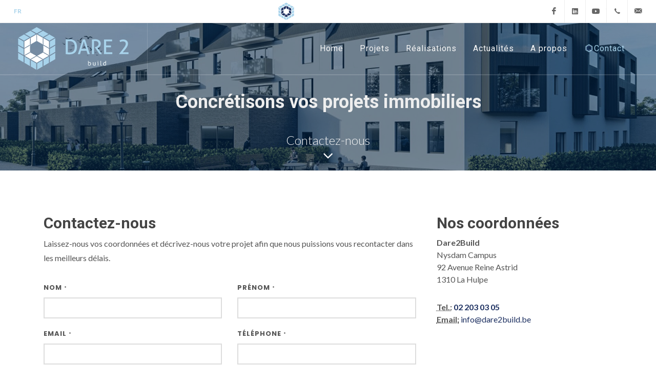

--- FILE ---
content_type: text/html;charset=UTF-8
request_url: https://www.dare2build.be/fr/contact.cfm
body_size: 6402
content:
<!DOCTYPE html>
<html dir="ltr" lang="fr-BE">
<head>
	<!-- Google Tag Manager -->
	<script>(function(w,d,s,l,i){w[l]=w[l]||[];w[l].push({'gtm.start':
	new Date().getTime(),event:'gtm.js'});var f=d.getElementsByTagName(s)[0],
	j=d.createElement(s),dl=l!='dataLayer'?'&l='+l:'';j.async=true;j.src=
	'https://www.googletagmanager.com/gtm.js?id='+i+dl;f.parentNode.insertBefore(j,f);
	})(window,document,'script','dataLayer','GTM-5MMSMG4');</script>
	<!-- End Google Tag Manager -->

	<meta http-equiv="content-type" content="text/html; charset=utf-8" />

	<!-- Stylesheets
	============================================= -->
	<link rel="preconnect" href="https://fonts.gstatic.com">
	<link href="https://fonts.googleapis.com/css2?family=Roboto:ital,wght@0,400;0,500;0,700;1,400;1,500;1,700&display=swap" rel="stylesheet">
	<link href="https://fonts.googleapis.com/css?family=Lato:300,400,400i,700|Poppins:300,400,500,600,700|PT+Serif:400,400i&display=swap" rel="stylesheet" type="text/css" />
	<link rel="stylesheet" href="../css/bootstrap.css" type="text/css" />
	<link rel="stylesheet" href="../style.css" type="text/css" />
	<link rel="stylesheet" href="../css/swiper.css" type="text/css" />
	<link rel="stylesheet" href="../css/dark.css" type="text/css" />
	<link rel="stylesheet" href="../css/font-icons.css" type="text/css" />
	<link rel="stylesheet" href="../css/animate.css" type="text/css" />
	<link rel="stylesheet" href="../css/magnific-popup.css" type="text/css" />
	
	<link rel="stylesheet" href="../css/custom.css" type="text/css" />
	<link rel="stylesheet" href="../css/colors.css" type="text/css" />
	<meta name="viewport" content="width=device-width, initial-scale=1" />
		
	<!-- Favicon
	============================================= -->
	<link rel="apple-touch-icon" sizes="57x57" href="../images/favicon/apple-icon-57x57.png">
	<link rel="apple-touch-icon" sizes="60x60" href="../images/favicon/apple-icon-60x60.png">
	<link rel="apple-touch-icon" sizes="72x72" href="../images/favicon/apple-icon-72x72.png">
	<link rel="apple-touch-icon" sizes="76x76" href="../images/favicon/apple-icon-76x76.png">
	<link rel="apple-touch-icon" sizes="114x114" href="../images/favicon/apple-icon-114x114.png">
	<link rel="apple-touch-icon" sizes="120x120" href="../images/favicon/apple-icon-120x120.png">
	<link rel="apple-touch-icon" sizes="144x144" href="../images/favicon/apple-icon-144x144.png">
	<link rel="apple-touch-icon" sizes="152x152" href="../images/favicon/apple-icon-152x152.png">
	<link rel="apple-touch-icon" sizes="180x180" href="../images/favicon/apple-icon-180x180.png">
	<link rel="icon" type="image/png" sizes="192x192"  href="../images/favicon/android-icon-192x192.png">
	<link rel="icon" type="image/png" sizes="32x32" href="../images/favicon/favicon-32x32.png">
	<link rel="icon" type="image/png" sizes="96x96" href="../images/favicon/favicon-96x96.png">
	<link rel="icon" type="image/png" sizes="16x16" href="../images/favicon/favicon-16x16.png">
	<link rel="manifest" href="../images/favicon/manifest.json">
	<meta name="msapplication-TileColor" content="#ffffff">
	<meta name="msapplication-TileImage" content="../images/favicon/ms-icon-144x144.png">
	<meta name="theme-color" content="#ffffff">

	<!-- Document Title -->
	<title>Dare2Build | Contactez-nous pour concrétiser vos projets immobiliers </title>
	<meta name="description" content="A la recherche d’un bien immobilier pour y vivre ou pour investir ? Contactez-nous et découvrez une sélection de projets résidentiels et d’investissement." />
	
	
	
	<script src='https://www.google.com/recaptcha/api.js'></script>
	<script type="text/javascript">
    		window.onload = function() {
		    var $recaptcha = document.querySelector('#g-recaptcha-response');
		
		    if($recaptcha) {
			  $recaptcha.setAttribute("required", "required");
		    }
		};
    </script>
    <style type="text/css">
	    #g-recaptcha-response {
	    display: block !important;
	    position: absolute;
	    margin: -78px 0 0 0 !important;
	    width: 302px !important;
	    height: 76px !important;
	    z-index: -999999;
	    opacity: 0;
	}
    </style>
	

</head>

<body class="page-transition stretched">
<!-- Google Tag Manager (noscript) -->
<noscript><iframe src="https://www.googletagmanager.com/ns.html?id=GTM-5MMSMG4" height="0" width="0" style="display:none;visibility:hidden"></iframe></noscript>
<!-- End Google Tag Manager (noscript) -->

	<!-- Document Wrapper
	============================================= -->
	<div id="wrapper" class="clearfix">
	
		
		<!-- Top Bar
		============================================= -->
		<div id="top-bar">
			<div class="container-fluid clearfix">

				<div class="row justify-content-between">
					<div class="col-12 col-md-auto">

						<!-- Top Links
						============================================= -->
						<div class="top-links on-click">
							<ul class="top-links-container">
								<li class="top-links-item"><a href="#" class="color"><strong>FR</strong></a></li>
								
								
							</ul>
						</div><!-- .top-links end -->

					</div>
					
					
					<div class="col-12 col-md-auto text-center">
						<img src="../images/square.png">
					</div>

					<div class="col-12 col-md-auto">

						<!-- Top Social
						============================================= -->
						<ul id="top-social">
							<li><a href="https://www.facebook.com/Dare2Build-100715958735244" target="_blank" class="si-facebook"><span class="ts-icon"><i class="icon-facebook"></i></span><span class="ts-text">Facebook</span></a></li>
							<li><a href="https://www.linkedin.com/company/71521928/" target="_blank" class="si-linkedin"><span class="ts-icon"><i class="icon-linkedin"></i></span><span class="ts-text">Linkedin</span></a></li>
							<li><a href="https://www.youtube.com/@Dare2Build-yl9ki" target="_blank" class="si-youtube"><span class="ts-icon"><i class="icon-youtube"></i></span><span class="ts-text">YouTube</span></a></li>
							<li><a href="tel:+3222030305" class="si-call"><span class="ts-icon"><i class="icon-call"></i></span><span class="ts-text">+32(0)2/203.03.05</span></a></li>
							<li><a href="mailto:info@dare2build.be" class="si-email3"><span class="ts-icon"><i class="icon-email3"></i></span><span class="ts-text">info@dare2build.be</span></a></li>
						</ul><!-- #top-social end -->

					</div>

				</div>

			</div>
		</div><!-- #top-bar end --><!-- Header
		============================================= -->
		<header id="header" class="full-header transparent-header" data-sticky-class="not-dark">
			<div id="header-wrap">
				<div class="container">
					<div class="header-row">

						<!-- Logo
						============================================= -->
						<div id="logo">
							<a href="../fr/" class="standard-logo" data-dark-logo="../images/logo-dark.png"><img src="../images/logo.png" alt="Logo Dare 2 Build"></a>
							<a href="../fr/" class="retina-logo" data-dark-logo="../images/logo-dark@2x.png"><img src="../images/logo@2x.png" alt="Logo Dare 2 Build"></a>
						</div><!-- #logo end -->

						<div id="primary-menu-trigger">
							<svg class="svg-trigger" viewBox="0 0 100 100"><path d="m 30,33 h 40 c 3.722839,0 7.5,3.126468 7.5,8.578427 0,5.451959 -2.727029,8.421573 -7.5,8.421573 h -20"></path><path d="m 30,50 h 40"></path><path d="m 70,67 h -40 c 0,0 -7.5,-0.802118 -7.5,-8.365747 0,-7.563629 7.5,-8.634253 7.5,-8.634253 h 20"></path></svg>
						</div>

						<!-- Primary Navigation
						============================================= -->
						<nav class="primary-menu">

							<ul class="menu-container" style="z-index:500; position:relative;">
								<li class="menu-item "><a class="menu-link" href="../fr/">
									<div>Home</div></a>
								</li>	
								<li class="menu-item "><a class="menu-link" href="projects.cfm">
									<div>Projets</div></a>
									<ul class="sub-menu-container light">
										<li class="menu-item">
											<a class="menu-link" href="projects.cfm"><div>Projets r&eacute;sidentiels</div></a>
										</li>
										<li class="menu-item">
											<a class="menu-link" href="investissement.cfm"><div>Projets d'investissement</div></a>
										</li>
										<li class="menu-item">
											<a class="menu-link" href="commercial.cfm"><div>Projets commerciaux</div></a>
										</li>
									</ul>
								</li>
								<li class="menu-item "><a class="menu-link" href="realisations.cfm">
									<div>R&eacute;alisations</div></a>
								</li>
								
								<li class="menu-item "><a class="menu-link" href="news.cfm">
									<div>Actualit&eacute;s</div></a>
								</li>	
								<li class="menu-item "><a class="menu-link" href="a-propos.cfm">
									<div>A propos</div></a>
								</li>
								<li class="menu-item current"><a class="menu-link" href="contact.cfm">
									<div><img src="../images/square.png" style="height:20px; margin-top:-4px;">Contact</div></a>
								</li>	
							</ul>

						</nav><!-- #primary-menu end -->

					

					</div>
				</div>
			</div>
			<div class="header-wrap-clone"></div>
		</header><!-- #header end -->
		

		<section id="slider" class="slider-element slider-parallax swiper_wrapper min-vh-40 include-header">
			<div class="slider-inner">
				
				<div class="swiper-container swiper-parent">
					<div class="swiper-wrapper">
						<div class="swiper-slide dark">
							<div class="container">
								<div class="slider-caption slider-caption-center mt-5" style="max-width:100%">
									<h1 data-animate="fadeInUp">Concrétisons vos projets immobiliers</h1>
									<p data-animate="fadeInUp" data-delay="200" class="mt-0 pt-0">Contactez-nous</p>
									
								</div>
							</div>
							<div class="swiper-slide-bg" style="background-image: url('../images/home/tremouroux.jpg');"></div>
							<div class="home-overlay" style="background-color: rgba(3,46,90,0.5);"></div>
						</div>
					</div>
				</div>

				<a href="#" data-scrollto="#content" data-offset="100" class="one-page-arrow dark"><i class="icon-angle-down infinite animated fadeInDown"></i></a>

			</div>
		</section>	
	
		
		<!-- Content
		============================================= -->
		<section id="content">
			<div class="content-wrap">			
			
				<div class="container">

					<div class="row gutter-40 col-mb-80">
						<!-- Postcontent
						============================================= -->
						<div class="postcontent col-lg-8">

							<h2 class="mb-1">Contactez-nous</h2>
							
							<p>Laissez-nous vos coordonnées et décrivez-nous votre projet afin que nous puissions vous recontacter dans les meilleurs délais.</p>

								


								<form class="mb-0"  action="contact.cfm" method="post">

									<div class="row">
										<div class="col-md-6 form-group">
											<label for="last">Nom <small>*</small></label>
											<input type="text" name="last" value="" class="sm-form-control required" required />
										</div>

										<div class="col-md-6 form-group">
											<label for="first">Prénom <small>*</small></label>
											<input type="text" name="first" value="" class="sm-form-control required" required />
										</div>
										
										<div class="w-100"></div>
										
										<div class="col-md-6 form-group">
											<label for="email">Email <small>*</small></label>
											<input type="email" name="email" value="" class="sm-form-control required" required />
										</div>

										<div class="col-md-6 form-group">
											<label for="phone">Téléphone <small>*</small></label>
											<input type="text" name="phone" value="" class="sm-form-control required" required />
										</div>

										<div class="w-100"></div>

										<div class="col-12 form-group">
											<label for="message">Message <small>*</small></label>
											<textarea class="required sm-form-control" name="Message" rows="6" cols="30"></textarea>
										</div>
										
										<div class="col-12 form-group">
											<input type="checkbox" name="mention" value="yes" required> J'ai lu et j'accepte la <a href="privacy.cfm" target="_blank">politique de confidentialité</a>.<br><br>
											<div id="html_element"></div>
											<div class="g-recaptcha" data-sitekey="6LdW-aoaAAAAADq6_e5tWdTficbmZg3-rhA-dWLR"></div><br>
											<button class="button button-3d m-0" type="submit" name="submit" value="submit">Envoyer</button>
										</div>
									</div>

								</form>
								
								
							

						</div><!-- .postcontent end -->

						<!-- Sidebar
						============================================= -->
						<div class="sidebar col-lg-4">
							<h2 class="mb-1">Nos coordonnées</h2>
							<address>
								<strong>Dare2Build</strong><br>
								Nysdam Campus<br>
								92 Avenue Reine Astrid<br>
								1310 La Hulpe<br>
							</address>
							<abbr title="Phone Number"><strong>Tel.:</strong></abbr> <strong><a href="tel:+32 2 203 03 05" class="phone color2">02 203 03 05</a></strong><br>
							<abbr title="Email Address"><strong>Email:</strong></abbr> <a href="mailto:info@dare2build.be" class="color2">info@dare2build.be</a>
							
							<br><br>
							
							<iframe src="https://www.google.com/maps/embed?pb=!1m18!1m12!1m3!1d2525.5187689336444!2d4.464397415951246!3d50.72886647514492!2m3!1f0!2f0!3f0!3m2!1i1024!2i768!4f13.1!3m3!1m2!1s0x47c3d0dd34539997%3A0xa4d7dd27eb94bce3!2sAvenue%20Reine%20Astrid%2092%2C%201310%20La%20Hulpe!5e0!3m2!1sfr!2sbe!4v1616670465318!5m2!1sfr!2sbe" width="100%" height="450" class="no-fv" style="border:0;" allowfullscreen="" loading="lazy"></iframe>
							

						</div><!-- .sidebar end -->
					</div>

				</div>
			</div>
		</section><!-- #content end -->
		
		
		
		
		
		<!-- Footer
		============================================= -->
		<footer id="footer" class="light bg-white">
			<div class="container">

				<!-- Footer Widgets
				============================================= -->
				<div class="footer-widgets-wrap small">

							<div class="row col-mb-50">
								<div class="col-md-4">

									<div class="widget clearfix pr-3">

										<h4 class="color mb-2">Dare 2 Build</h4>

										<p>Dare 2 Build est une société belge spécialisée dans la promotion immobilière. Nous construisons des projets résidentiels durables et variés à destination de particuliers à la recherche de leur futur chez eux ou d’investisseurs en quête d’opportunités. Nous développons également des projets professionnels tels que des bureaux, des maisons de repos ou des résidences-services qui s’intègrent harmonieusement dans leur environnement. </p>
										<p>&copy; Dare 2 Build 2023 | Powered by <a href="https://www.crystaldigit.com" target="_blank" class="color2">Crystal Digit</a></p>



									</div>

								</div>

								<div class="col-md-4 mx-auto">
								
									<div class="widget clearfix">
										<h4 class="color mb-2">Suivez-nous</h4>
										<p class="mb-2">Abonnez-vous à nos réseaux pour découvrir tous nos projets.</p>
										
										<a href="https://www.facebook.com/Dare2Build-100715958735244" target="_blank" class="social-icon si-colored si-facebook si-rounded">
											<i class="icon-facebook"></i>
											<i class="icon-facebook"></i>
										</a>
										<a href="https://www.instagram.com/dare2buildlahulpe/" target="_blank" class="social-icon si-colored si-instagram  si-rounded">
											<i class="icon-instagram"></i>
											<i class="icon-instagram"></i>
										</a>
										<a href="https://www.linkedin.com/company/71521928/" target="_blank" class="social-icon si-colored si-linkedin si-rounded">
											<i class="icon-linkedin"></i>
											<i class="icon-linkedin"></i>
										</a>
										<a href="https://www.youtube.com/channel/UCyd0kikpUVJ_DqWW50glvRw" target="_blank" class="social-icon si-colored si-youtube  si-rounded">
											<i class="icon-youtube"></i>
											<i class="icon-youtube"></i>
										</a>
										
										
									</div>
									
									<div class="widget  clearfix mt-4">
										
										<p class="mb-2">Recevez des offres de biens qui vous correspondent</p>
										
										<form action="newsletter.cfm" method="post" class="mb-0">
											<div class="row">
											<div class="input-group mb-2 col-8 ml-0">
												
												<input type="email" name="email" class="form-control required email small form-control-sm" placeholder="Entrez votre email">
												<div class="input-group-append">
													<button class="button button-3d button-mini m-0" type="submit">Go</button>
												</div>
											</div>
											</div>
										</form>
									</div>

									

								</div>

								<div class="col-md-3">

									<div class="widget  clearfix">
										
										<h4 class="color mb-2">Contactez-nous</h4>
											
											<ul class="iconlist">
												<li><i class="icon icon-envelope color"></i> <a href="mailto:info@dare2build.be" class="color2">info@dare2build.be</a></li>
												<li><i class="icon icon-phone color"></i> <strong><a href="tel:+32 2 203 03 05" class="phone color2">02 203 03 05</a> </strong></li>											
											</ul>
																		
									</div>
									
									<div class="widget clearfix">

										<h4 class="color mb-2">Liens utiles</h4>

										<ul class="iconlist">
											<li><a href="privacy.cfm" class="color2">Politique de confidentialité</a></li>
										</ul>
										
										
									</div>

								</div>
							</div>

						
						</div>
					</div>

				</div><!-- .footer-widgets-wrap end -->

			</div>
		</footer><!-- #footer end -->
		<!-- Global site tag (gtag.js) - Google Analytics -->
<script async src="https://www.googletagmanager.com/gtag/js?id=UA-194733685-1"></script>
<script>
  window.dataLayer = window.dataLayer || [];
  function gtag(){dataLayer.push(arguments);}
  gtag('js', new Date());

  gtag('config', 'UA-194733685-1');
</script>

		
		
		

	</div><!-- #wrapper end -->

	<!-- Go To Top
	============================================= -->
	<div id="gotoTop" class="icon-angle-up"></div>


	<!-- JavaScripts
	============================================= -->
	<script src="js/jquery.js"></script>
	<script src="js/plugins.min.js"></script>

	<!-- Footer Scripts
	============================================= -->
	<script src="js/functions.js"></script>


</body>
</html>

--- FILE ---
content_type: text/html; charset=utf-8
request_url: https://www.google.com/recaptcha/api2/anchor?ar=1&k=6LdW-aoaAAAAADq6_e5tWdTficbmZg3-rhA-dWLR&co=aHR0cHM6Ly93d3cuZGFyZTJidWlsZC5iZTo0NDM.&hl=en&v=N67nZn4AqZkNcbeMu4prBgzg&size=normal&anchor-ms=20000&execute-ms=30000&cb=h449r1y3c85
body_size: 49283
content:
<!DOCTYPE HTML><html dir="ltr" lang="en"><head><meta http-equiv="Content-Type" content="text/html; charset=UTF-8">
<meta http-equiv="X-UA-Compatible" content="IE=edge">
<title>reCAPTCHA</title>
<style type="text/css">
/* cyrillic-ext */
@font-face {
  font-family: 'Roboto';
  font-style: normal;
  font-weight: 400;
  font-stretch: 100%;
  src: url(//fonts.gstatic.com/s/roboto/v48/KFO7CnqEu92Fr1ME7kSn66aGLdTylUAMa3GUBHMdazTgWw.woff2) format('woff2');
  unicode-range: U+0460-052F, U+1C80-1C8A, U+20B4, U+2DE0-2DFF, U+A640-A69F, U+FE2E-FE2F;
}
/* cyrillic */
@font-face {
  font-family: 'Roboto';
  font-style: normal;
  font-weight: 400;
  font-stretch: 100%;
  src: url(//fonts.gstatic.com/s/roboto/v48/KFO7CnqEu92Fr1ME7kSn66aGLdTylUAMa3iUBHMdazTgWw.woff2) format('woff2');
  unicode-range: U+0301, U+0400-045F, U+0490-0491, U+04B0-04B1, U+2116;
}
/* greek-ext */
@font-face {
  font-family: 'Roboto';
  font-style: normal;
  font-weight: 400;
  font-stretch: 100%;
  src: url(//fonts.gstatic.com/s/roboto/v48/KFO7CnqEu92Fr1ME7kSn66aGLdTylUAMa3CUBHMdazTgWw.woff2) format('woff2');
  unicode-range: U+1F00-1FFF;
}
/* greek */
@font-face {
  font-family: 'Roboto';
  font-style: normal;
  font-weight: 400;
  font-stretch: 100%;
  src: url(//fonts.gstatic.com/s/roboto/v48/KFO7CnqEu92Fr1ME7kSn66aGLdTylUAMa3-UBHMdazTgWw.woff2) format('woff2');
  unicode-range: U+0370-0377, U+037A-037F, U+0384-038A, U+038C, U+038E-03A1, U+03A3-03FF;
}
/* math */
@font-face {
  font-family: 'Roboto';
  font-style: normal;
  font-weight: 400;
  font-stretch: 100%;
  src: url(//fonts.gstatic.com/s/roboto/v48/KFO7CnqEu92Fr1ME7kSn66aGLdTylUAMawCUBHMdazTgWw.woff2) format('woff2');
  unicode-range: U+0302-0303, U+0305, U+0307-0308, U+0310, U+0312, U+0315, U+031A, U+0326-0327, U+032C, U+032F-0330, U+0332-0333, U+0338, U+033A, U+0346, U+034D, U+0391-03A1, U+03A3-03A9, U+03B1-03C9, U+03D1, U+03D5-03D6, U+03F0-03F1, U+03F4-03F5, U+2016-2017, U+2034-2038, U+203C, U+2040, U+2043, U+2047, U+2050, U+2057, U+205F, U+2070-2071, U+2074-208E, U+2090-209C, U+20D0-20DC, U+20E1, U+20E5-20EF, U+2100-2112, U+2114-2115, U+2117-2121, U+2123-214F, U+2190, U+2192, U+2194-21AE, U+21B0-21E5, U+21F1-21F2, U+21F4-2211, U+2213-2214, U+2216-22FF, U+2308-230B, U+2310, U+2319, U+231C-2321, U+2336-237A, U+237C, U+2395, U+239B-23B7, U+23D0, U+23DC-23E1, U+2474-2475, U+25AF, U+25B3, U+25B7, U+25BD, U+25C1, U+25CA, U+25CC, U+25FB, U+266D-266F, U+27C0-27FF, U+2900-2AFF, U+2B0E-2B11, U+2B30-2B4C, U+2BFE, U+3030, U+FF5B, U+FF5D, U+1D400-1D7FF, U+1EE00-1EEFF;
}
/* symbols */
@font-face {
  font-family: 'Roboto';
  font-style: normal;
  font-weight: 400;
  font-stretch: 100%;
  src: url(//fonts.gstatic.com/s/roboto/v48/KFO7CnqEu92Fr1ME7kSn66aGLdTylUAMaxKUBHMdazTgWw.woff2) format('woff2');
  unicode-range: U+0001-000C, U+000E-001F, U+007F-009F, U+20DD-20E0, U+20E2-20E4, U+2150-218F, U+2190, U+2192, U+2194-2199, U+21AF, U+21E6-21F0, U+21F3, U+2218-2219, U+2299, U+22C4-22C6, U+2300-243F, U+2440-244A, U+2460-24FF, U+25A0-27BF, U+2800-28FF, U+2921-2922, U+2981, U+29BF, U+29EB, U+2B00-2BFF, U+4DC0-4DFF, U+FFF9-FFFB, U+10140-1018E, U+10190-1019C, U+101A0, U+101D0-101FD, U+102E0-102FB, U+10E60-10E7E, U+1D2C0-1D2D3, U+1D2E0-1D37F, U+1F000-1F0FF, U+1F100-1F1AD, U+1F1E6-1F1FF, U+1F30D-1F30F, U+1F315, U+1F31C, U+1F31E, U+1F320-1F32C, U+1F336, U+1F378, U+1F37D, U+1F382, U+1F393-1F39F, U+1F3A7-1F3A8, U+1F3AC-1F3AF, U+1F3C2, U+1F3C4-1F3C6, U+1F3CA-1F3CE, U+1F3D4-1F3E0, U+1F3ED, U+1F3F1-1F3F3, U+1F3F5-1F3F7, U+1F408, U+1F415, U+1F41F, U+1F426, U+1F43F, U+1F441-1F442, U+1F444, U+1F446-1F449, U+1F44C-1F44E, U+1F453, U+1F46A, U+1F47D, U+1F4A3, U+1F4B0, U+1F4B3, U+1F4B9, U+1F4BB, U+1F4BF, U+1F4C8-1F4CB, U+1F4D6, U+1F4DA, U+1F4DF, U+1F4E3-1F4E6, U+1F4EA-1F4ED, U+1F4F7, U+1F4F9-1F4FB, U+1F4FD-1F4FE, U+1F503, U+1F507-1F50B, U+1F50D, U+1F512-1F513, U+1F53E-1F54A, U+1F54F-1F5FA, U+1F610, U+1F650-1F67F, U+1F687, U+1F68D, U+1F691, U+1F694, U+1F698, U+1F6AD, U+1F6B2, U+1F6B9-1F6BA, U+1F6BC, U+1F6C6-1F6CF, U+1F6D3-1F6D7, U+1F6E0-1F6EA, U+1F6F0-1F6F3, U+1F6F7-1F6FC, U+1F700-1F7FF, U+1F800-1F80B, U+1F810-1F847, U+1F850-1F859, U+1F860-1F887, U+1F890-1F8AD, U+1F8B0-1F8BB, U+1F8C0-1F8C1, U+1F900-1F90B, U+1F93B, U+1F946, U+1F984, U+1F996, U+1F9E9, U+1FA00-1FA6F, U+1FA70-1FA7C, U+1FA80-1FA89, U+1FA8F-1FAC6, U+1FACE-1FADC, U+1FADF-1FAE9, U+1FAF0-1FAF8, U+1FB00-1FBFF;
}
/* vietnamese */
@font-face {
  font-family: 'Roboto';
  font-style: normal;
  font-weight: 400;
  font-stretch: 100%;
  src: url(//fonts.gstatic.com/s/roboto/v48/KFO7CnqEu92Fr1ME7kSn66aGLdTylUAMa3OUBHMdazTgWw.woff2) format('woff2');
  unicode-range: U+0102-0103, U+0110-0111, U+0128-0129, U+0168-0169, U+01A0-01A1, U+01AF-01B0, U+0300-0301, U+0303-0304, U+0308-0309, U+0323, U+0329, U+1EA0-1EF9, U+20AB;
}
/* latin-ext */
@font-face {
  font-family: 'Roboto';
  font-style: normal;
  font-weight: 400;
  font-stretch: 100%;
  src: url(//fonts.gstatic.com/s/roboto/v48/KFO7CnqEu92Fr1ME7kSn66aGLdTylUAMa3KUBHMdazTgWw.woff2) format('woff2');
  unicode-range: U+0100-02BA, U+02BD-02C5, U+02C7-02CC, U+02CE-02D7, U+02DD-02FF, U+0304, U+0308, U+0329, U+1D00-1DBF, U+1E00-1E9F, U+1EF2-1EFF, U+2020, U+20A0-20AB, U+20AD-20C0, U+2113, U+2C60-2C7F, U+A720-A7FF;
}
/* latin */
@font-face {
  font-family: 'Roboto';
  font-style: normal;
  font-weight: 400;
  font-stretch: 100%;
  src: url(//fonts.gstatic.com/s/roboto/v48/KFO7CnqEu92Fr1ME7kSn66aGLdTylUAMa3yUBHMdazQ.woff2) format('woff2');
  unicode-range: U+0000-00FF, U+0131, U+0152-0153, U+02BB-02BC, U+02C6, U+02DA, U+02DC, U+0304, U+0308, U+0329, U+2000-206F, U+20AC, U+2122, U+2191, U+2193, U+2212, U+2215, U+FEFF, U+FFFD;
}
/* cyrillic-ext */
@font-face {
  font-family: 'Roboto';
  font-style: normal;
  font-weight: 500;
  font-stretch: 100%;
  src: url(//fonts.gstatic.com/s/roboto/v48/KFO7CnqEu92Fr1ME7kSn66aGLdTylUAMa3GUBHMdazTgWw.woff2) format('woff2');
  unicode-range: U+0460-052F, U+1C80-1C8A, U+20B4, U+2DE0-2DFF, U+A640-A69F, U+FE2E-FE2F;
}
/* cyrillic */
@font-face {
  font-family: 'Roboto';
  font-style: normal;
  font-weight: 500;
  font-stretch: 100%;
  src: url(//fonts.gstatic.com/s/roboto/v48/KFO7CnqEu92Fr1ME7kSn66aGLdTylUAMa3iUBHMdazTgWw.woff2) format('woff2');
  unicode-range: U+0301, U+0400-045F, U+0490-0491, U+04B0-04B1, U+2116;
}
/* greek-ext */
@font-face {
  font-family: 'Roboto';
  font-style: normal;
  font-weight: 500;
  font-stretch: 100%;
  src: url(//fonts.gstatic.com/s/roboto/v48/KFO7CnqEu92Fr1ME7kSn66aGLdTylUAMa3CUBHMdazTgWw.woff2) format('woff2');
  unicode-range: U+1F00-1FFF;
}
/* greek */
@font-face {
  font-family: 'Roboto';
  font-style: normal;
  font-weight: 500;
  font-stretch: 100%;
  src: url(//fonts.gstatic.com/s/roboto/v48/KFO7CnqEu92Fr1ME7kSn66aGLdTylUAMa3-UBHMdazTgWw.woff2) format('woff2');
  unicode-range: U+0370-0377, U+037A-037F, U+0384-038A, U+038C, U+038E-03A1, U+03A3-03FF;
}
/* math */
@font-face {
  font-family: 'Roboto';
  font-style: normal;
  font-weight: 500;
  font-stretch: 100%;
  src: url(//fonts.gstatic.com/s/roboto/v48/KFO7CnqEu92Fr1ME7kSn66aGLdTylUAMawCUBHMdazTgWw.woff2) format('woff2');
  unicode-range: U+0302-0303, U+0305, U+0307-0308, U+0310, U+0312, U+0315, U+031A, U+0326-0327, U+032C, U+032F-0330, U+0332-0333, U+0338, U+033A, U+0346, U+034D, U+0391-03A1, U+03A3-03A9, U+03B1-03C9, U+03D1, U+03D5-03D6, U+03F0-03F1, U+03F4-03F5, U+2016-2017, U+2034-2038, U+203C, U+2040, U+2043, U+2047, U+2050, U+2057, U+205F, U+2070-2071, U+2074-208E, U+2090-209C, U+20D0-20DC, U+20E1, U+20E5-20EF, U+2100-2112, U+2114-2115, U+2117-2121, U+2123-214F, U+2190, U+2192, U+2194-21AE, U+21B0-21E5, U+21F1-21F2, U+21F4-2211, U+2213-2214, U+2216-22FF, U+2308-230B, U+2310, U+2319, U+231C-2321, U+2336-237A, U+237C, U+2395, U+239B-23B7, U+23D0, U+23DC-23E1, U+2474-2475, U+25AF, U+25B3, U+25B7, U+25BD, U+25C1, U+25CA, U+25CC, U+25FB, U+266D-266F, U+27C0-27FF, U+2900-2AFF, U+2B0E-2B11, U+2B30-2B4C, U+2BFE, U+3030, U+FF5B, U+FF5D, U+1D400-1D7FF, U+1EE00-1EEFF;
}
/* symbols */
@font-face {
  font-family: 'Roboto';
  font-style: normal;
  font-weight: 500;
  font-stretch: 100%;
  src: url(//fonts.gstatic.com/s/roboto/v48/KFO7CnqEu92Fr1ME7kSn66aGLdTylUAMaxKUBHMdazTgWw.woff2) format('woff2');
  unicode-range: U+0001-000C, U+000E-001F, U+007F-009F, U+20DD-20E0, U+20E2-20E4, U+2150-218F, U+2190, U+2192, U+2194-2199, U+21AF, U+21E6-21F0, U+21F3, U+2218-2219, U+2299, U+22C4-22C6, U+2300-243F, U+2440-244A, U+2460-24FF, U+25A0-27BF, U+2800-28FF, U+2921-2922, U+2981, U+29BF, U+29EB, U+2B00-2BFF, U+4DC0-4DFF, U+FFF9-FFFB, U+10140-1018E, U+10190-1019C, U+101A0, U+101D0-101FD, U+102E0-102FB, U+10E60-10E7E, U+1D2C0-1D2D3, U+1D2E0-1D37F, U+1F000-1F0FF, U+1F100-1F1AD, U+1F1E6-1F1FF, U+1F30D-1F30F, U+1F315, U+1F31C, U+1F31E, U+1F320-1F32C, U+1F336, U+1F378, U+1F37D, U+1F382, U+1F393-1F39F, U+1F3A7-1F3A8, U+1F3AC-1F3AF, U+1F3C2, U+1F3C4-1F3C6, U+1F3CA-1F3CE, U+1F3D4-1F3E0, U+1F3ED, U+1F3F1-1F3F3, U+1F3F5-1F3F7, U+1F408, U+1F415, U+1F41F, U+1F426, U+1F43F, U+1F441-1F442, U+1F444, U+1F446-1F449, U+1F44C-1F44E, U+1F453, U+1F46A, U+1F47D, U+1F4A3, U+1F4B0, U+1F4B3, U+1F4B9, U+1F4BB, U+1F4BF, U+1F4C8-1F4CB, U+1F4D6, U+1F4DA, U+1F4DF, U+1F4E3-1F4E6, U+1F4EA-1F4ED, U+1F4F7, U+1F4F9-1F4FB, U+1F4FD-1F4FE, U+1F503, U+1F507-1F50B, U+1F50D, U+1F512-1F513, U+1F53E-1F54A, U+1F54F-1F5FA, U+1F610, U+1F650-1F67F, U+1F687, U+1F68D, U+1F691, U+1F694, U+1F698, U+1F6AD, U+1F6B2, U+1F6B9-1F6BA, U+1F6BC, U+1F6C6-1F6CF, U+1F6D3-1F6D7, U+1F6E0-1F6EA, U+1F6F0-1F6F3, U+1F6F7-1F6FC, U+1F700-1F7FF, U+1F800-1F80B, U+1F810-1F847, U+1F850-1F859, U+1F860-1F887, U+1F890-1F8AD, U+1F8B0-1F8BB, U+1F8C0-1F8C1, U+1F900-1F90B, U+1F93B, U+1F946, U+1F984, U+1F996, U+1F9E9, U+1FA00-1FA6F, U+1FA70-1FA7C, U+1FA80-1FA89, U+1FA8F-1FAC6, U+1FACE-1FADC, U+1FADF-1FAE9, U+1FAF0-1FAF8, U+1FB00-1FBFF;
}
/* vietnamese */
@font-face {
  font-family: 'Roboto';
  font-style: normal;
  font-weight: 500;
  font-stretch: 100%;
  src: url(//fonts.gstatic.com/s/roboto/v48/KFO7CnqEu92Fr1ME7kSn66aGLdTylUAMa3OUBHMdazTgWw.woff2) format('woff2');
  unicode-range: U+0102-0103, U+0110-0111, U+0128-0129, U+0168-0169, U+01A0-01A1, U+01AF-01B0, U+0300-0301, U+0303-0304, U+0308-0309, U+0323, U+0329, U+1EA0-1EF9, U+20AB;
}
/* latin-ext */
@font-face {
  font-family: 'Roboto';
  font-style: normal;
  font-weight: 500;
  font-stretch: 100%;
  src: url(//fonts.gstatic.com/s/roboto/v48/KFO7CnqEu92Fr1ME7kSn66aGLdTylUAMa3KUBHMdazTgWw.woff2) format('woff2');
  unicode-range: U+0100-02BA, U+02BD-02C5, U+02C7-02CC, U+02CE-02D7, U+02DD-02FF, U+0304, U+0308, U+0329, U+1D00-1DBF, U+1E00-1E9F, U+1EF2-1EFF, U+2020, U+20A0-20AB, U+20AD-20C0, U+2113, U+2C60-2C7F, U+A720-A7FF;
}
/* latin */
@font-face {
  font-family: 'Roboto';
  font-style: normal;
  font-weight: 500;
  font-stretch: 100%;
  src: url(//fonts.gstatic.com/s/roboto/v48/KFO7CnqEu92Fr1ME7kSn66aGLdTylUAMa3yUBHMdazQ.woff2) format('woff2');
  unicode-range: U+0000-00FF, U+0131, U+0152-0153, U+02BB-02BC, U+02C6, U+02DA, U+02DC, U+0304, U+0308, U+0329, U+2000-206F, U+20AC, U+2122, U+2191, U+2193, U+2212, U+2215, U+FEFF, U+FFFD;
}
/* cyrillic-ext */
@font-face {
  font-family: 'Roboto';
  font-style: normal;
  font-weight: 900;
  font-stretch: 100%;
  src: url(//fonts.gstatic.com/s/roboto/v48/KFO7CnqEu92Fr1ME7kSn66aGLdTylUAMa3GUBHMdazTgWw.woff2) format('woff2');
  unicode-range: U+0460-052F, U+1C80-1C8A, U+20B4, U+2DE0-2DFF, U+A640-A69F, U+FE2E-FE2F;
}
/* cyrillic */
@font-face {
  font-family: 'Roboto';
  font-style: normal;
  font-weight: 900;
  font-stretch: 100%;
  src: url(//fonts.gstatic.com/s/roboto/v48/KFO7CnqEu92Fr1ME7kSn66aGLdTylUAMa3iUBHMdazTgWw.woff2) format('woff2');
  unicode-range: U+0301, U+0400-045F, U+0490-0491, U+04B0-04B1, U+2116;
}
/* greek-ext */
@font-face {
  font-family: 'Roboto';
  font-style: normal;
  font-weight: 900;
  font-stretch: 100%;
  src: url(//fonts.gstatic.com/s/roboto/v48/KFO7CnqEu92Fr1ME7kSn66aGLdTylUAMa3CUBHMdazTgWw.woff2) format('woff2');
  unicode-range: U+1F00-1FFF;
}
/* greek */
@font-face {
  font-family: 'Roboto';
  font-style: normal;
  font-weight: 900;
  font-stretch: 100%;
  src: url(//fonts.gstatic.com/s/roboto/v48/KFO7CnqEu92Fr1ME7kSn66aGLdTylUAMa3-UBHMdazTgWw.woff2) format('woff2');
  unicode-range: U+0370-0377, U+037A-037F, U+0384-038A, U+038C, U+038E-03A1, U+03A3-03FF;
}
/* math */
@font-face {
  font-family: 'Roboto';
  font-style: normal;
  font-weight: 900;
  font-stretch: 100%;
  src: url(//fonts.gstatic.com/s/roboto/v48/KFO7CnqEu92Fr1ME7kSn66aGLdTylUAMawCUBHMdazTgWw.woff2) format('woff2');
  unicode-range: U+0302-0303, U+0305, U+0307-0308, U+0310, U+0312, U+0315, U+031A, U+0326-0327, U+032C, U+032F-0330, U+0332-0333, U+0338, U+033A, U+0346, U+034D, U+0391-03A1, U+03A3-03A9, U+03B1-03C9, U+03D1, U+03D5-03D6, U+03F0-03F1, U+03F4-03F5, U+2016-2017, U+2034-2038, U+203C, U+2040, U+2043, U+2047, U+2050, U+2057, U+205F, U+2070-2071, U+2074-208E, U+2090-209C, U+20D0-20DC, U+20E1, U+20E5-20EF, U+2100-2112, U+2114-2115, U+2117-2121, U+2123-214F, U+2190, U+2192, U+2194-21AE, U+21B0-21E5, U+21F1-21F2, U+21F4-2211, U+2213-2214, U+2216-22FF, U+2308-230B, U+2310, U+2319, U+231C-2321, U+2336-237A, U+237C, U+2395, U+239B-23B7, U+23D0, U+23DC-23E1, U+2474-2475, U+25AF, U+25B3, U+25B7, U+25BD, U+25C1, U+25CA, U+25CC, U+25FB, U+266D-266F, U+27C0-27FF, U+2900-2AFF, U+2B0E-2B11, U+2B30-2B4C, U+2BFE, U+3030, U+FF5B, U+FF5D, U+1D400-1D7FF, U+1EE00-1EEFF;
}
/* symbols */
@font-face {
  font-family: 'Roboto';
  font-style: normal;
  font-weight: 900;
  font-stretch: 100%;
  src: url(//fonts.gstatic.com/s/roboto/v48/KFO7CnqEu92Fr1ME7kSn66aGLdTylUAMaxKUBHMdazTgWw.woff2) format('woff2');
  unicode-range: U+0001-000C, U+000E-001F, U+007F-009F, U+20DD-20E0, U+20E2-20E4, U+2150-218F, U+2190, U+2192, U+2194-2199, U+21AF, U+21E6-21F0, U+21F3, U+2218-2219, U+2299, U+22C4-22C6, U+2300-243F, U+2440-244A, U+2460-24FF, U+25A0-27BF, U+2800-28FF, U+2921-2922, U+2981, U+29BF, U+29EB, U+2B00-2BFF, U+4DC0-4DFF, U+FFF9-FFFB, U+10140-1018E, U+10190-1019C, U+101A0, U+101D0-101FD, U+102E0-102FB, U+10E60-10E7E, U+1D2C0-1D2D3, U+1D2E0-1D37F, U+1F000-1F0FF, U+1F100-1F1AD, U+1F1E6-1F1FF, U+1F30D-1F30F, U+1F315, U+1F31C, U+1F31E, U+1F320-1F32C, U+1F336, U+1F378, U+1F37D, U+1F382, U+1F393-1F39F, U+1F3A7-1F3A8, U+1F3AC-1F3AF, U+1F3C2, U+1F3C4-1F3C6, U+1F3CA-1F3CE, U+1F3D4-1F3E0, U+1F3ED, U+1F3F1-1F3F3, U+1F3F5-1F3F7, U+1F408, U+1F415, U+1F41F, U+1F426, U+1F43F, U+1F441-1F442, U+1F444, U+1F446-1F449, U+1F44C-1F44E, U+1F453, U+1F46A, U+1F47D, U+1F4A3, U+1F4B0, U+1F4B3, U+1F4B9, U+1F4BB, U+1F4BF, U+1F4C8-1F4CB, U+1F4D6, U+1F4DA, U+1F4DF, U+1F4E3-1F4E6, U+1F4EA-1F4ED, U+1F4F7, U+1F4F9-1F4FB, U+1F4FD-1F4FE, U+1F503, U+1F507-1F50B, U+1F50D, U+1F512-1F513, U+1F53E-1F54A, U+1F54F-1F5FA, U+1F610, U+1F650-1F67F, U+1F687, U+1F68D, U+1F691, U+1F694, U+1F698, U+1F6AD, U+1F6B2, U+1F6B9-1F6BA, U+1F6BC, U+1F6C6-1F6CF, U+1F6D3-1F6D7, U+1F6E0-1F6EA, U+1F6F0-1F6F3, U+1F6F7-1F6FC, U+1F700-1F7FF, U+1F800-1F80B, U+1F810-1F847, U+1F850-1F859, U+1F860-1F887, U+1F890-1F8AD, U+1F8B0-1F8BB, U+1F8C0-1F8C1, U+1F900-1F90B, U+1F93B, U+1F946, U+1F984, U+1F996, U+1F9E9, U+1FA00-1FA6F, U+1FA70-1FA7C, U+1FA80-1FA89, U+1FA8F-1FAC6, U+1FACE-1FADC, U+1FADF-1FAE9, U+1FAF0-1FAF8, U+1FB00-1FBFF;
}
/* vietnamese */
@font-face {
  font-family: 'Roboto';
  font-style: normal;
  font-weight: 900;
  font-stretch: 100%;
  src: url(//fonts.gstatic.com/s/roboto/v48/KFO7CnqEu92Fr1ME7kSn66aGLdTylUAMa3OUBHMdazTgWw.woff2) format('woff2');
  unicode-range: U+0102-0103, U+0110-0111, U+0128-0129, U+0168-0169, U+01A0-01A1, U+01AF-01B0, U+0300-0301, U+0303-0304, U+0308-0309, U+0323, U+0329, U+1EA0-1EF9, U+20AB;
}
/* latin-ext */
@font-face {
  font-family: 'Roboto';
  font-style: normal;
  font-weight: 900;
  font-stretch: 100%;
  src: url(//fonts.gstatic.com/s/roboto/v48/KFO7CnqEu92Fr1ME7kSn66aGLdTylUAMa3KUBHMdazTgWw.woff2) format('woff2');
  unicode-range: U+0100-02BA, U+02BD-02C5, U+02C7-02CC, U+02CE-02D7, U+02DD-02FF, U+0304, U+0308, U+0329, U+1D00-1DBF, U+1E00-1E9F, U+1EF2-1EFF, U+2020, U+20A0-20AB, U+20AD-20C0, U+2113, U+2C60-2C7F, U+A720-A7FF;
}
/* latin */
@font-face {
  font-family: 'Roboto';
  font-style: normal;
  font-weight: 900;
  font-stretch: 100%;
  src: url(//fonts.gstatic.com/s/roboto/v48/KFO7CnqEu92Fr1ME7kSn66aGLdTylUAMa3yUBHMdazQ.woff2) format('woff2');
  unicode-range: U+0000-00FF, U+0131, U+0152-0153, U+02BB-02BC, U+02C6, U+02DA, U+02DC, U+0304, U+0308, U+0329, U+2000-206F, U+20AC, U+2122, U+2191, U+2193, U+2212, U+2215, U+FEFF, U+FFFD;
}

</style>
<link rel="stylesheet" type="text/css" href="https://www.gstatic.com/recaptcha/releases/N67nZn4AqZkNcbeMu4prBgzg/styles__ltr.css">
<script nonce="74zB_T0yD1cwwVb5WBb93g" type="text/javascript">window['__recaptcha_api'] = 'https://www.google.com/recaptcha/api2/';</script>
<script type="text/javascript" src="https://www.gstatic.com/recaptcha/releases/N67nZn4AqZkNcbeMu4prBgzg/recaptcha__en.js" nonce="74zB_T0yD1cwwVb5WBb93g">
      
    </script></head>
<body><div id="rc-anchor-alert" class="rc-anchor-alert"></div>
<input type="hidden" id="recaptcha-token" value="[base64]">
<script type="text/javascript" nonce="74zB_T0yD1cwwVb5WBb93g">
      recaptcha.anchor.Main.init("[\x22ainput\x22,[\x22bgdata\x22,\x22\x22,\[base64]/[base64]/[base64]/[base64]/[base64]/UltsKytdPUU6KEU8MjA0OD9SW2wrK109RT4+NnwxOTI6KChFJjY0NTEyKT09NTUyOTYmJk0rMTxjLmxlbmd0aCYmKGMuY2hhckNvZGVBdChNKzEpJjY0NTEyKT09NTYzMjA/[base64]/[base64]/[base64]/[base64]/[base64]/[base64]/[base64]\x22,\[base64]\\u003d\\u003d\x22,\x22w5nCssO0MsKjUMO1w65ewqrDtsKbw6DDtUQQCsOcwrpKwo/DkEEkw7LDlSLCusKhwoAkwp/[base64]/[base64]/[base64]/w6Mswqpvw4JmwpJgwoPDlMOdw4HDnWJsWcK/B8Khw51CwoDCtsKgw5wgWj1Rw5rDnFh9JxTCnGsOOsKYw6sYwqvCmRp9wqHDvCXDncO4worDr8Ozw5PCoMK7wrBaXMKrLRvCtsOCPcKNZcKMwoQ9w5DDkFIgwrbDgVNww5/[base64]/w5cmw5HCsh7DsjpPdGPDmFHDk0wKEmvDuhTCvMKnwpvCjMKvw6siV8OkZ8OKw6TDvyDCvXHCgj/DrhfDvknCssKsw7o5w5Biw7FGVhHCusO0wrXDgMKIw47Ckl7CnsK4w5dDBxgCwoJ4w4s4cS/[base64]/Du8KkwoI9V8OSw5ArSMO2woPDssKkw4NLRsKswq1bwrnCkA/CmcObwrF5LcKQTSlPwrHCuMKMOsKnfltjV8Ovw5JOLsOiIcOPw4EUBRc6QcO9N8K5wp5NJsKnSMOLw4wNw6PDlD/DnsO+w7/CvFTDncOpKm3ChMKnP8KuAcKnworDtzJEHMKBwoTDt8KqPcOXwowVw7bClg59w64jTcOmwqLCn8OcYcKAX3jCjjw3fwc1EjfCj0fCgsKZRQkVwpvDkSdqwp7DnMOVwqjCosOqX0XDvTnCsAXCqmcXCcKdDk0pwqzCrsKbBcOHFD4XVcOywqQSw67DjcKeK8KMURHCnw/CosOJL8OUIsOAw4Myw4fDiSskW8OOw6oXw50xwpEEw5kPw5YvwpHCvsKJf3DCkEglUXjCq0nCpEEEX3tdwos+w6nDisO5wo8PTMKuFExkM8OqLMOtT8KKwog/wrJ5G8KAGBh0w4bCkcOLwrfCoRRQbT7CpRxZecKcUnHDjEHDjS7Du8KQc8O5wozCs8OZB8K8RlzDk8KVwrxrw68GbsOgwojDpCfCncO8aANxwoEGwpXCsw/Dq2LCmwIPw7loJQjCh8O/w6DDtMKLSMOzwqDCmDfDmCZraATCux01RkU6wrHCkMOHbsKQw7Uaw5HCoCnCtcODMkvCs8KMwqDCkFklw7wfwqzCsEfDnsOWwqIrwokALijDpAfCm8K9w6sWw6fCtcKswojCsMKvCS4pwp7DqzxhCHjCicKLP8OAOsKXwoFebsKqBMK4woUyG3tTPC1cwq7DolvCu1I/IcOUQFTDpsKkDmXCqMKVF8Ogw6FoKnnCqCxrTgDDikZ6wqtbwr3DmUQnw6Y8FMKdfl4WH8Ohw7cjwpl6bzlXKMO/w7U1bsKOUMKkU8ONSwHClcOyw6lXw5LDnsOzw77DgcOmZhjDmcKpGMO2BsKRI1bDvhvDnsOJw7HCmcOvw41KwrDDmsO2w4PChMONd1RLM8Kawq9Ew6/CgVRHVEzDm3Yke8OLw73DsMO1w7I5dsKPEMOkQsKgwqLCvgxGB8OMw6vDmX3DpcOhawoNw77DjTohOcOsVH3CncKWw60AwqZ9wrDDlxlgw47DscOFw6vDlFBAwqnDuMOBNm5qwpfCnsK/dMKiwqJ8UW5Vw7MCwr/Dj3UqwoXCpndbPhLDiDLCoBvDr8OWDsOiw51rb3nCqUTDqyDCiAXDl3o5wqtrwo1Lw4PCrC7DvxHCjMOQTl/Cp3PDtsKWIMK0AgNJCXvCmFI0w5vDo8Khw4bCqcK9wpjDjRzDn2rCl0HCkiLDnMKCB8KFwq4Cw61/Z0cswo3Cg0dAw4EgOXBaw6BXBsKzKgLCimpuwo53QcKRLcKEwoIzw5nDosO4ZsO8D8OkI3Zpw4LDtsKdGkNGRcODw7IIwrnCvB3DgVvCosKswp42ZEVXZ3o/wqVZw4Z4w5VIw7kODmsWGUjCiAIzwqhIwqVGw5rCncO4w5DDnyHDvcKnBR7DhhDDscKdwoNrwokyHB7CpMKDRyAkdx89CBDCmHMuw4/[base64]/DvMKmekjCrzshw5V4GgZoKwwCwozDq8OqwqTCgsKqw5TCkmjCq1NTX8OUwo1obMKvdBzCuW0iwp3DqsOLwovDmsOXw5/DjjbCsArDtsObwoIuwqPCncKpb0dISsOEw6TDlC7CjTjClS3Ch8KFOFZiG0UMbGtFwrgtw6tWwqvCp8KzwoxPw7bDl1jCh1PDtClyJ8KcHDZ9LsKiMcOiwqHDlsKbLkllw5/DjcKUwo1Zw4PDpcK5RT3DuMOYMwPDuzodwolSGcKmQUofw4sKwrNZwpLDiSHDmC5ew7zCvMKpw6oRBcONw4jDvMOFwovDoVTCvSFmUBXDu8O1aB8Uwo1Vwo0Bwq3DqwlBFsKPSlw9OFvCqsKlwp7Dty9kwok3I2oJLBhBw7d8CWs4w5gSw5gFYVhvw6/[base64]/woBQw5HCiHPDti8qIcOoWy5cwonCjTDCuMOLO8KkEsObMcKQw7/Ch8KYw5JNMREsw6/CqsOCwrTCjMKPwrNzUcKqZMKCw7pCwrjChWTCscK2w6nCu3TDtn5SNS/Dl8Kcw4MFw47Ck0bCocOEXMKWG8Kgw67DisOjw4VjwobClxzCjcKfw6XCpUXChsO+CMOmFcOSbjDCgMKYaMKuFlFWw6liw7/DnhfDscOhw7ZowpZTX29aw5LDvcOQw4fDtcOrwoPDvsK6w6prwpZ1L8ORRcOKw6nCqsKYw7vDjsKTwoYNw7zCnBRQZHYwXsOxwqU0w47CqHTDjgTDpMO+wp/[base64]/aMKIw5DDhMKKPjxTcsOHw43CklrCq19RwpopSMOhwqHCrsOMQFE6acKGw63Cq3FPRcKNw5TDulbDjMOfw7hHVkNjwobDlU3CksOMw58DwpfCv8KWw4nDjVxiJDDCrMKaKMKCwoHCicKhwqYFw5/CqsK0N3LDtcKFQzbCr8K9dA/CryPCpcOybjbDtRfDmcKPw59VIsOtZMKTNcKDHgLCrcKJecOGFMK2ZcKXw7fClsKQUDIswpjCjcKbVFHCsMOrRsKiGcKlwp5cwqlZb8KCw7XDo8ODYMOVOXDChl/DpMKwwqxTwocBw7VXw6HDq1jDm0PCqwHChAjDk8ONbcOfwo3CqsOIwoPCh8OHwrTDsxE/BcOsaVTDvisfw6PCmUB5w7tCPXbCnlHChinCrMO5JsKfEMKfB8KiczddAFYYwrpkNcK4w6TCvyIYw5Qaw6nDmcK3fcKBwpwPwqzDvxPCh2FAMx7Dp3PChwsFw7Ziw5R2S0DCgcO8wojCt8KUw48/w63DusOSwrtwwrceE8KkKcO9S8KCa8Opwr/CpMOjw73DssK+BW0WKA5ewrLDq8KkEXfCkE9kVMKgNcO/w7rDvMKlNMOuccKRwqbDvsOwwoHDvMKPBzhXw6pmwrAbKsO8FcOjRMOmw6dFKMKZBFXCmn/DtcKOwpVXf3DCuB7DgMK4fcKVfsKnFsO+w5MAIsKhY208VQ3CskTDk8KDw7N2SlnDhzBuVjlXWBEGC8OrwqTCrcOxfcOZThoRSxrCssOLUMKsGsK8w6BaUsO2wqo+K8K8wqxrKiNSa28UTD8KQMObbk/CvWrDshA2w4cCwobDjsOKSxENw6YZbsKtw7zDkMKrw5/[base64]/Dr8O7w41EwpHDk2kzGHhiwq3DmmbDk01LN2lGUsOTUsKzMWnDqcKcNHEbICfDgk7Ci8ORw4Ixw43CjsOgwqpYw70Rw6DDiiHDt8KDSX/[base64]/[base64]/[base64]/PQjDtcOHbcKUwqc/w6Vuwpxrw6kcYsKCY3BKwotuw4/[base64]/[base64]/[base64]/RsK1w59fwo8nwpJCaW9BCknDqDjDocKLwqQ/wrANwqrColFZPlPCoU0hM8OmK0JOAcKuE8KywovCo8Ohw5DDnVsKScOQwo/[base64]/QgsQLjh+G8KOalEkw6jCpnvDhnXCumjCjsKuw6vDqnNweQ0fwrzDrmFuwqBnw6FTRcOoS1vDi8OAU8KdwrN5YcOjw7/[base64]/Dlz85DMOdw4vDjBnDnz1aw6Yhw5LDqcKxw71aV1tZL8KrIMKlM8OIw7l6wr7ClsKtw7JHBFotTMKZHAJUCH4Bw4XDkynCtzpNSBAkw4fDmzhGw7bCi1xow5/DtAzDn8K2J8KZJF4KwqLCk8KlwpPDgMO9w5LDgcOQwoHDksKrwpjDiUbDpEYiw65Mwr/DoEfDksKyIHELTAg3w5goOTJJw5IyLMOBIXkSe3zCg8KFw7jDnsOtwr0sw7ghwqdnLx/[base64]/[base64]/acKywq/Ch8ONSSYcwqJ7wprDuCTDhUgEwp9KbcOHNCJaw43DlljCvh1BIW3CnhFKcsKtPMKFwpvDm0hPwqR1XMO+w4HDjsK8NcKkw77DhMKsw6tuw5cYY8KiwonDg8KEPidpesO/[base64]/[base64]/Co2llw4dAw4nCnMKrURhrbsK6w6oUOFXDtFrCvznDuRxqNjLCmDYyScKeCsKxZXfCpMK+w4vCumrDu8Kow5g6cRBrw4Arw6XCnzMSw6rDuF5WZyrDqsKVDx9Hw54Fwqo5w4nCoQd8wq3DlsKoJgw4OABFwqYBwpfDpixtSsO3dw0pw7/[base64]/[base64]/CiQDCpsKdw4fCgXbCqBLDvUMxb8OZFn8cPV/DqgtcajQgwrnCusOCIlxGUGDCi8OowoEBAQ0CchTCscO5wq3Cs8Kxw4bCjDvDv8KLw6nCs1VewqTDn8O9wr3CgsKSUFvDpMKEwp1zw4MCwofDhsOVw7lzw7VQPQBIOMOENgrCvQ/CqMONCsOmH8Ozw7rDu8O7McOFwo9BI8OSNl/CiSEtw6QcdsOeQsKCd0E3w5wqCcO2CUPDgMKRASnDkcK7P8OeVGLDnVB+AHvCgBnCplprL8OqXGx7w4fDl1rCmsONwpUvw5FLwrTDgsOpw6ZdT2nDp8OGw7TDjGnClMKQQ8KAw6rDuUvCnFrDv8K1w5HCtxYdH8K4Cg7Cjz/DssOcw7TCs004XQ7CrEDDscOBKsKbw6PDmyTCjynCqzhow7jCjcKebHzCmxEyWTnDpcOJDsKbPnrDpCPDvsKARsOqNsOxw4nDvHF0w4LCrMKVESkmw7zCphfDtEldwqpFwoLDuWp8HwDCoxDCvi01DFLChA/CiH/DpijDvC0yFyBjFkPDiyMbCyAaw5NXTcOpQ0gbb2jDqE9Nw6FWQcOQJcOjeVx0acOmwrzDsXgqXMOLTsOLQ8Onw4sdwr5+w5jCg3IEwrZpwq/[base64]/Dr8Kvw55kDcKQLy4NwowdQ8KPw7bDrSVxwpHDqWo0woEYwqrDi8O7wqTCtcKdw47DhBJEwobCsxoJJybDisOxwoRjIltJUHDCsSvDp2o7wo1SwoDDvUV4wpTCgTvDlUHCqMKZPyPDmTfDkyYSeg7Cn8KpSk1vwqbDl3zDvzjDtnhSw5/Dj8O6wq/DkTJlw5s+TsOGdcOyw5XChcOid8O7FMOPwoXCu8Khd8K+IsOKHsKywoTCnMKMw74MwpTDm38+w6NFwp8Uw74twqHDgA3DlDLDjMOJwofCmWEVw7PDmsOVE1VMwofDkV/CjznDvWbDn29Iw5Epw7QcwqxxHD1IEH12AMKuBMOYwo9Sw43CsVpAJiZ/wofCtMOnEcOSWFMmwqXDs8KGwoHDn8Oywp4yw5TDncO0B8Kxw6fCsMOrNg4/w7fCiWzChR/Cjk/[base64]/wpIWYMK9w6V9wpVLVcKeesO/bWXCvmTDvkvCncKJTMOMwqNGVsKfw4UnfcOKB8OTTSTDs8OeLxPCmGvDjcKPQGzCvg1pwrcuwp3CisOfJxnCoMKyw4VQwqXCryzDn2XCisK0IFA7dcKSMcKrwoPDt8OSRMOyLmtvOHVPwqrCo0jCq8OdwpvCjcKvScKJASXChTlGw6HCmcOvwpDCncKMGyvDgV8/w4HDtMKCw6dcIwzCjjB3w5wnwprCrxZ5BcOweD/DjcOTwpgkfSNKS8Kqw40Qw53ChMKIw6QhwrHCmiIlw6QnBcKxZ8Kvw4hww4vDtcK6wqrCql5qfgXDi3pTEsOfw67DpFUtbcOIU8K2woXCq1NeOynDo8KXOH3CphAlH8OCw7DDosKwVxLDul3CvMO/B8OVGT3Dt8OnGcKawpPDmgAVwoDChcOKOcKIQ8Opw7jCjiF/RwHDvQDCsg9bw4MGwpPCmMK1HsKTR8KawoZsBlBxw6vCiMKpw7zCmMODwoonOBJaXcO4IcOHw6BFXwMgwo1lw53CgcO3w4xpw4PDsBlGw4/Cq0kbwpTDv8KWD1DDqcOcwqR7w7HDgzrCr1DDt8KTwpJrwrnCjh3DiMO6w6ZUYsOkbi/DgsORw48ZEcKUNsO7wphqw4p/AcOIwrA0w4ZbD0nCtxo4wo9OVH/CqipzBSbCgTfCnkxXwpwEw4nDv2pCW8Koa8K8GhHCt8OEwq3Cj2pUwojDvcOGKcOdEsORU3UUwo/DucKAFcKTw58gwoETwqHDsjHCjFI8bnU8TsOmw5cSMcOlw5TCrcKcw48YQSwNwpPCqQfClMKabEBCJWjCvijDpwI9b35dw5HDgDpxUMKObsKxHQfCo8OIw7LDhz3DuMOZAGbDgcKhwoc/w49NQxVyC3TDosOYSMOXd2AOI8Oxw5kTwpvDuyLDmUFjwr3Cv8OdIsKQCWTDoCd8w61ywonDgsKpeFvComdbVcOZwqLDnsKFQMOsw4vClVPDsDgrDMOXcScuW8OPY8OnwokBw5kFwqXCsMKfw73CsnA6w6/CnHJFF8OgwrgAUMKqM1BwWMOIw47ClMOxw7nCu1TCpsKcwr/DuFDDlVvDgQ/DscKLf2nDjwTDjATDkiE8wrVQwr81wrjCiSREwq3ChUAMw63DtwvDkFDCljrDksKkw64Nw6fDosKPHDPCsFTDkkRMDGvCu8KCwqbCpsKjPMKhw5tkwr3DqW90w4TCsigAUcK2w7rDm8KGHsKmw4E7wrzDmMO/[base64]/[base64]/DpcKBw6rClAbDm8OAKcKSwp1XdREKIT9zKRYFwqTCksKQAFRkw5HDpisowrZFZMKMw4zCpsKuw5PCmms8ZX0iLzpWFnFmw43DnSNWHMKFw4RXw7/DpA1mTMOVEMKeXsKVwrfDk8OadXt8diTDgXsJLcOJI1/CgCJdwpjDn8OHDsKew5zDr03CkMK5wrRAwoJASMKAw5TDm8OZw4h8w7bDvsK5woXDvhTCnBbCjnfCjcK9wovDlD7Co8Kmw5/DlsKSLhk9w6YhwqNxRcO4NDzDj8KfJzPDqMO5dF3CowDCu8KCDsOgO1InwqTCp0Jpw45dwqQ0w5DDqwnDtMKaT8KEwp0SSiVPKMOOdcK4IHHCmlNJw6g/[base64]/DlQ/[base64]/[base64]/DnsOjL8OVw7kiw7jDjwBNIFcfO8OvF2/CksOlw5I0GcO/wpQxCH4yw5/DosOJwoPDscKGGMKOw4ErSMKVwqPDmTXCusKBD8K+w4sjw6HDkRAORyPCocKRPElrOcOuDChMHkzDjQbDscOsw6DDqAQxJj0zPD7Cu8Ore8KEbhw0wpcxCsOGw45vDsO/[base64]/Cv3PDucOhw5TCqsOnw6gAGH3Cm0RIwoZGCwg1JMOVfVlDVXHClhE6QWV7UCI5WU03BxfDthdVW8Kqw4NHw5DCpsK1JMKiw6U1w4pXXVrCrMO1wrdCRg/[base64]/DslUvw6/Dgh/CkcOyL1Jtw5jDrcOlw48qw4lnV3JpegcsNcKRw7hLwq0Ww7bCo35Bw4Y8w593wq4SwovCrcKfA8OeGndNK8KqwpYObsOEw7bDgMKBw7tbJMOsw5xeC3hyf8OhYEfCh8K/[base64]/[base64]/[base64]/wqEOwqPDt8OhwqPCmwFgwpPChcOBDcK0w53Ci8Ovw7Ykej8RKMO1SMK8GAEJw5E4NMOrwrPCrk80BiHCisKnwq0kGcK0ZVvCtcKVCRhCwrNpw5/DjUvChnVFCAjDlMKZKsKKwrkNZBJmRQAlQcKKw4x9A8O2H8KsRDpPw5DDlMKCwocbBkbDqB/CvcKFLCVzbsK/FV/Cp1fCr2tYTj4Qw5LCqcO6wo7Cs1bCp8Otwoh1C8KHw4/[base64]/DiFwrwrTCk8KZW8Kqw5DDl8O0w68Bwot+w7PCvkEGw6d0w5BNWcOWwqHDjcOAbcK0wrbCpxPCp8KFwr/CgMKqMFbChsOFw6E0wodZw5cNw4kTw7LDgRPCnsKIw6DDmcK7w6bDvcOdw7JPwoHDrTrDmFwzwr/[base64]/CksOVwqcTw6UywrDCk8KRw75+ecKmKcOQacK0w5fDgV8gWwQrwq3CvikIwqXCrcKcw6RKNcOmwo4OwpbDu8KxwrJVwqwZKhh7CsK/w7ZnwodmWkvDucKZPxUQw5sLLWbCrMOBw7RhccKGwqnCj29kwohCw7jDlVbDqGA+w6fDiz0hXUluGC9DXsKRw7A1woI2RcO/wq0pwppBfBnCh8KHw5pbw7xfDsO0w5rDuzISw6TDu33DgxBWOnFow6MORMK4L8K5w5sLw7IrKMKkw4PCrH/[base64]/[base64]/GnTDk8Obbw0sw51/wpljwpV2w6sEOmxTw77Dr8ONw4XCscKVwoN/Um18woJzRFDCosOSwrbCq8KewogWw5FSIwhKLgtXa3t9w4YXwpHCnMKcwo/[base64]/w6FzSMOScMKiNMKPXsKSdsKQRg5MwpURwoXCgMOGw7bDmcOCA8OmfsKjUsKBwrXDrCsJPsOhFsKDE8KOwqwWw6XDqmTCpjJcwoRQMXDDg2thWlDDssK0w5EvwrcnAMONasKvw7zCjsKSGUHCmsOrUcO/[base64]/CvcOwKHkVBcOLFsOdwrslwoE5w6AUDxHDk0LDnsOhZCLChMKjQVNywqZPZMKVwrN0w6pDIWoyw63DsSvDkj/DlcOaGsOgI2fDowp4VsKiw5vDk8OxworCqi9PODvCumXCrMO8wozDhmHCm2DCvcKkYxDDlkDDqwLDiQ7Dhm/DmMKmwo1FcMKjJC7ClUtSXx/CmcK6w54hwq0je8OGwpR4wp3Cn8OJw6wtwo7DpsKpw4LCkGjDszstwpDDiALClS8mVnxPaHUJwrE8QsO2wplWw6ZkwrzDjVTDr0saXws7w5vCpMOtDT15wrzDi8Klw47Cj8Onem/[base64]/[base64]/CpkoJw7YrDcKkwq/[base64]/[base64]/Dg8Kbwo8hBVHClcOIw5TDlsK8YMKnBlNrM2x8wocGw6Jxw5N/wrPCgkHCkcKSw78Cwr9nJcOxHgLCvht5wpjCu8OEwr3CoS/[base64]/[base64]/[base64]/Cr8OwcxcFWcO+bsOmw5V2C1zDpiUvDn5cwqtGw4QffsKhY8OqwqfDty3CqF12ZljDjRDDgsOpLsKdYQIdw6g7VT7CgFNgwqptw5TDg8OraFXCvx/CmsKcbsKQMcOww4wqSsOQecKPd1HDhgdECcOmwpfCiGg4w6TDpcOIVMKpTMObInFAwolLw69vw68nHy09V2XCkQnCusOHIi03w5LCkMKqwojCsRRyw6RswozDiDjCgT0owq3DpsONFMONYMKvw4dICcOqwpsLwoTDscKYYDxEY8OoIsOhw6/DpSRgw6UDwp/CmVTDqG1GRcKvw60fwoIND17DscK+bVzDsCFUO8KaEmPCuWTCqUfDiThhGMKDJMKJw7jDvsO+w63DocKpAsKrw4HClwfDs3fDim9ZwoR8w6hBw5B2B8OOwpfCjcO/L8Krw7jCtC7DhsO1UsONw4HDv8Kuw5bChsKyw5x4wqgvw7dzTADCjCzDuSkuFcKLD8KdZcO6wrrDvxxTw5hvTCzCizIlw4ExHiTDucOawpvDhcOaw4/DrStNwrrCtMKQIsKTw6Iaw5dsLMKhw7gsMsKXwp7CukPCj8OFw7nCpCMMOMK5wqJGEwzDvsKqUXLDhMOgQ2tTUnnDgFvCtRdzw7YdKsK0VcO7w5HCr8KAOU3DtMKWwoXDpsKsw7lxwqJAdMKvw4nCuMOZwpfChVLCqcKFeARTaC7DvsOrw61/NDJKwrbDn151ScKNw6IeXcKaTUfCpxPCv2jDhhMtJRjDmcOEwoZKI8O2GhvCm8KcPi4NwqrDt8KuwpfDrlnDnExYw4kIdcKdNMKRfikbw5zCng/DusKGIEjDiDB9wqvDnMO9woUyH8K/[base64]/TsK6w6d7VzQyUUJCTcKQeVrClcKUcMOvw6DCrcK0MsOaw6J8wo/CgMKEw645w6UzG8OXOyldw417W8Ktw4Zqwp8dwpjDt8KZwrHCvA7ChcKEZcOCK2tVSVs3YsOhQ8Knw7J1w47CpcKqwqPCoMKWw7jDh2gTchk8PAkCZCVNwp7CicKbKcOtVHrCk2fDicOVwp/DrQLDocKfwoJzAjXDlhArwqVOJcK8w49awrF7EXLDq8OXLsOdwqRRSS8Zw5TCisOZGSnDmMODwqLDmnzDocOnWl0bw65Dw5scfcKVwoFbUW/ChBl8w4QsS8OnSCrChzPCjBnCr0dILMKPKsOJX8OGOMKLY8OMwpAVCWZeAxDCncOoTmXDtsK9w7PDnhPDnsK5w4snGRrCt0vDpkp+wol/X8KvScO6wrNGDkoTbsKIwrlaOsKfKC3CngbDi18EIy4yQsKWwr9YX8KcwrhhwplAw5fCil1awq5RYB3Dr8OzWsOMACbDkR5JQmbDkW7CmsOMf8OPPRoAUWnDmcO/wo7DswPCpjg9wobDpCbCtMK9w6jDqsO+OMKHw5zDqcK3TRMtYsKYw7TDgmlrw5/Ds0XDq8KfKlXDq1Z+dmErwprCiFTCk8Kawr/DlXlow5Epw5NswpQ8d3HDiQnDhcKhw6zDu8K2HMKBQ387UTbDmMONACrDuVkvwqDCtzRiw7Y2F3ZNcglIwp/CisKOOwsuwp3CrkMZw5Zawo/Dk8OtJC3CjMKowpHCvTfDlRRbw5XCicKWCsKDwo/CjMOVw4oDwptRNMOMLsKBOsO4wp7CnsKww5zDmEnCoG3Dn8O1U8K8w5XCqMKLc8OfwqMmHxHClwrDjFpWwrDDpCh8wpDDmcOOC8OQX8OnMiHCiUDDlMOgGMO3wrN/w4jCi8KewpLDjwk5R8OEHnLDnEfCs1bDmWHDglE3wq8eOsKwwpbDpcKVwqEMSBfCv19kBEHCj8OCQ8KSXhdIw40Wc8K1bMOBwrrDicOtTC/DicKlwqHDnQFNwp3Cv8OtPMOMSsOCNDLChMKibsORUwoew7k+wpXClMO1D8OrFMOhwp/[base64]/wr/CqsKYKMOkOcO6wovDg1MCGyzDkwnDiMOIwrjDjUDCs8OPIzDDjMKAw4p7WnfCk0nCtw3DoBjCgC41w7fDtmpEMiYbTsK6QxsCXyXCnsKTWE4IR8OxCcOqwqckw45pS8OVbHtpwprDt8KFbBbDm8KaPsOtw5pSwrkCZSJcwqvCsx/DuQdAw7haw7QXKcOuwpVoQCzCuMKzJlEvw5zDtcOYw5XDsMK0w7fDvwrDnE/Ctn/DizfDv8KweDXCpEwyAsKCw416w6zCtV7DlMO3ZEnDulzDh8OhVMOpPMK4woPCkgUdw6UgwogvBcK2wrNNw6/CplvDhMKeOVfCnBQDdsOWHFrDg1Q/GR4ZRcKow6/ChcOmw4BlCVjCg8KgcDFWw5EBEFrDh0nCisKMS8KeQ8OoYcKjw7fClC/CrVHCvMKXw41sw75BEMOkwo7CuRrDjWDDg3DDr2fDhgjCp17DvAk/Q3/DhRAYLz4GNMKJQhbDhsOxwpfDh8KbwpJkw4srw5fDqWXCvUVbNcKOfDMQeh3CqsOXEQHDgMOpwrfCphJ6Ox/CvsKRwrwIU8Kbwp9DwpsHIsOIbS54KcOHw5s2Sm58w64qT8Ohw7YxwrdCUMOpNwXDh8Olwr8ew4vCicO2AsKJwoxqZ8KWb3/[base64]/CkD1NwqMyw4VsLVDDnWttwp0BShzCqCTCmcKewo4aw7tkBMKxEMKncMOtZMOXw6HDqsOhw4DCuGIbw4AjJkFtTgkeJMKXQcKDccK/c8O9RS5RwpUPwpnCpcKlHMK5csOWwoZXH8OPw7caw4XCkMKawpNUw6NOwrfDgBs5TC3Dj8KLYsK+wrXDosK/LMKnPMOpfkHDs8KbwqnCiy9WwqXDhcKWK8Opw7kwW8O0w7TCnARwPHsTwoxnEnPDmlR5w4HCjsKnwoUewoTDicO9w4nCt8KBN1/ChHHCgCDDosKjwr5secKffsKHwph/ITTCqGzClVYlwrB9O2fCgMK+w4bCrk0lAitrwpJpwphnwolAMhjDhmbDngRawpJ0wr5+w4p/w4vDoVjDncKrwo7Du8KAXgURw73DtB/Ds8K8wp3CsDfCoVd1bmdPw7fDsBDDqlt3IsOvZMOMw6s6EcO6w4vCsMOuZMOjL3JQKhkMZsKvQ8KzwqVWG0LCn8O0wo5oIzgDw5wCXhfCkk/DqGgdw6HDmMKDNAnCsjgHccOEEcO1w5/DuSU6w4dJw6XCqz1EFcOYwqHCrMOKwpvDpMKbw6kiAcKxwp5FwrTDtQF5Xk07OcKhwpfDsMKXwrzCncOMaWIAZVxWCMKcwpMRw6lLw7nDk8Ozw5zCjWEyw4Fnwr7DqMOdwo/[base64]/Cg8KZEMKzw5xAPMODwqjCpcOqRgjDhEzDrnVEw4zCgATDpcKGLA9tHxrCp8O4TsK/[base64]/DpCbCucKUwrMBw4x0w5QvaELDkkoNw6nCsWnDhcKmc8KYwrY9wonCi8OEesOcTMO7wpt+WGHCowBVD8K6TMOzA8K8wpAkLHbDmcOIXcKxw4fDlcOwwrsKfCpbw4bDjcKBDMKrwqUPY1TDlB3ChsOHd8KvGX0ow7/DqcK0w48GQMO5wrpqMMONw6NtIMKAw6lrWcK5Rx8xwq1ow67Cs8Krw5vCu8KaUsKIwofCsl11w7jCljDCm8OKZsKXAcOnwpIGIsKgWcKSw6sREcO1w7rDrMO5GHoEwqt2A8OYw5Few61Bw6/DmlrClS3Cv8KBwpnDmcKrwrrCvH/[base64]/[base64]/Cl8KpWMONw6htw7bDhWbCt8KJdcK7b318PcKdwqTDiUh1YcK2U8OKwrtaTMO0PBAaMMOqOMOcw4/DhxkcPV8Gw7nDrMKVVHHCrsKnw6zDshnCnXrDrgrCsB8/wonCs8OIw5LDrCtKGWxNw41TZ8KQwqEhwrLDoCvDvwzDuA96VD7Cs8KOw4vDucKwdS/Dg1/CmnvDvw3CjcKZaMKZJ8O2wqVdDcK+w65/VsKzwqsCbMOpw4tLQnVhQnfCtsO/MSXCij3CtmvDmBzDpWpEAcKxSQ04w5LDv8Oyw6dawpUJOMOwfT3DvDzCssKHw61xZ1LDj8Ocwpw4b8KbwqvDqsK9SMOpwrLChS4VwpTDjFtfc8OpwovCt8OnP8KIaMOJwpUZP8KnwoNEPMO+w6DDu3/[base64]/CrC3DmsKewrF5wrAxI8KzaxLDpicsLcKSfgMFw4zCl8O/NMOJAlFKw4ZfC3LCgcOGYwLDuxlNwrTDusKgw6ohw63DhcKYUMOgV3vDoC/CtMOhw63ClUomwoXDsMOtwpnDj3IIwpVaw6UFd8KhMsKIwpbCo1ppw6xuwofDqxF2wo3Cl8KQBB3Dj8ORCcO5KSBLGXHCmAR0wpzDgMK/CcOTw7/[base64]/[base64]/wr8VwrTDhcKjSCtgfcKMIXbDv0/DssKzVcKfYUHDusO0w6XDrkTCqcOgNEQ9w59kUgHChHgbwptHJMKbwoNlCcOkRCTCl2MbwqAkw67DoF5dwqhrC8Odf0bCvhbCk3AOKFNLwo9uwpzCnGp7wptjwr9oRnTCrcOTBcOtw4/CkEsqdgFqCEfDo8OQw5bDpMKaw68IccO/cHQtwpTDij9xw4fDqcK9MiDDoMKywqkfIX/[base64]/[base64]/[base64]/dsKWFVXDnUJAb8KnwpvDv8K6w63DosKqw7zDhzbCsFrDncKjw7HCosOcw6rChynChsKQK8KBNXzDrcOzwoHDlMOhw5XCmcOEwp0sbcKPwpFgEDgOwopyw79YD8O5woPCqF7CjMKjwpfCisOEEVxIwo8/wpLCscKswpM8NsKkAXzDvMO6wqDChMO8wpPCrwXDuB3DvsO8wpDDr8OTwqc6wrJmEMOewptLwq4JWsO/wpwdXMOQw6dsbsKSwoVBw6V2w6XCkgfCsDbCjm/[base64]/DkcOdGHt5HVxAwogResKFw4Y5wp3CvEdewrHDnz3Dn8KPw5LDoQ/Dg0/Dlhl6wqrDqjIoXcKOI0PCgC/DscKbw4NlFjYPw5A9OcOTXMK1BiAhLwXCuFfCncKeCsOAD8OMVl3DlsK1ecOBNh3CphPCq8KKdcKIwrvDoBszSB5uwo/[base64]/CmsO1wrtNw48tw4trR8KDbmB1wqTClcKVw7HCucObwpvCoynConTCgsO9wrxHwozCrMKTSMK/wrt4UcKDw6nCvBgIB8Kiwrw1w4QAwoHDtsO/woN5RMK5cMOlwrLDvSXDiTTDsyIjYD1mRHnCisK3Q8OsCXsTLQrCknAiUQxCw7slJgrDihAAeR/CjS5twr1VwoR/HsKSYcOMwoXDqMO3ScKcw5A8DzAracKLwprDv8OvwqYdw5Ihw5TDjMKYRMOqwpJYSMKkwqQaw7PCv8OEw6pBDMK/FsO8fcOVw6Few6tuw4JYw6nCqzAUw6fCqcOZw7BfC8KjLjzCsMKRUDrClGzDk8OtwpXCsgYsw47CucO8QsOsTsOdwo0hRSMkw7HDvsKtw4VKSUrCkcK+wp/Cpzs3w4DDt8KgCwnCrcKEEm/Cv8KKBx7Dogo4wqDCnXnCmm9qwrg7R8KVKk9bwqfCmMKDw6zDp8KOw6HDr1gROsOZw5zCp8ODOkl6w4HCtmBKw7fDh0pJw4LDg8OZBGTDnG/Cj8KPHERxw6jCnsOtw6A1wqHCncORw7tRw7TCl8KRFlBaTRlQN8O7wq/Dp3k5wqAOHVzDmsO/fMOeJsO5WA9QwpfDjy1NwrPCiDvDtsOVw7E7SMO/wrp1R8Kfa8Kcw6c6w57CkMORVBHCu8Kaw7DDlMO8wrXCscKeehwaw7o6SXTDrcKWwqrCp8O1w7vCn8O1wofCqwjDh0Zowo/Dl8K6OylVcmLDrRpuw5zCsMK6wpnCsF/Cg8Kpw4JFw5fCi8KLw7x0Y8OewqTCgi3DsBfDhkJYRiXCtksXYSkAwplJccOycC8YLgvDucKcw4d/w7gHwovDv1zClUPDksKDwqrDrcK1wqUBNcOfDMOYOkphMsK4w6TCtDloMFTDksKmSl7CscKGwo4uw53CoyzCjWrDoVPCpkjCv8OMU8KXT8OhSMOuIMKPNyo0w70Bw5BAWcOYfsOIJBh8wp/Cq8Kxw73Dty9Rw489w6PCg8KAwqoiQ8Oew5fCmhbDjkDCgcKLwrZrCMKPw7sBw4zDqw\\u003d\\u003d\x22],null,[\x22conf\x22,null,\x226LdW-aoaAAAAADq6_e5tWdTficbmZg3-rhA-dWLR\x22,0,null,null,null,0,[21,125,63,73,95,87,41,43,42,83,102,105,109,121],[7059694,401],0,null,null,null,null,0,null,0,1,700,1,null,0,\[base64]/76lBhnEnQkZnOKMAhnM8xEZ\x22,0,0,null,null,1,null,0,1,null,null,null,0],\x22https://www.dare2build.be:443\x22,null,[1,1,1],null,null,null,0,3600,[\x22https://www.google.com/intl/en/policies/privacy/\x22,\x22https://www.google.com/intl/en/policies/terms/\x22],\x22M9VcA60PomOOsEWC5Z/H72NXj8Xgqv1rjELjv65DvLo\\u003d\x22,0,0,null,1,1769386605380,0,0,[152,48,165,225,146],null,[2],\x22RC-3PFaIMh7V8-9_A\x22,null,null,null,null,null,\x220dAFcWeA7QGEu-N4n-fc_QxEDDF4duHDrmmgC84llUCtcJW0Xm1KBSy2o1v_kV6sLO7lG3b071g4SzsL60tHMRp7eo-SORU1wtLQ\x22,1769469405456]");
    </script></body></html>

--- FILE ---
content_type: text/css
request_url: https://www.dare2build.be/css/custom.css
body_size: 1675
content:
.menu-link {
    	display: block;
    	line-height: 22px;
    	color: #444;
    	font-weight: 400;
	font-size:16px;
	text-transform:none;
	font-family: 'Roboto', sans-serif;
}

.dark .transparent-header.full-header .primary-menu .menu-container, .transparent-header.full-header.dark .primary-menu .menu-container {
    border-right: none;
}

.sticky-header #header-wrap {
    position: fixed;
    top: 0;
    left: 0;
    background-color: rgba(255,255,255,0.95);
    box-shadow: 0 0 10px rgb(0 0 0 / 10%);
}

h1, h2, h3, h4, h5, h6 {
    font-family: 'Roboto', sans-serif;
}


#footer .footer-widgets-wrap {
    position: relative;
    padding: 40px 0 20px;
}

#footer {
    position: relative;
    background-color: #EEE;
    border-top: 5px solid #1c2f60;
}	
	
	
.flex-control-nav.flex-control-thumbs {
    justify-content: center;
}	

.flex-control-nav.flex-control-thumbs li, .flex-control-nav.flex-control-thumbs li img {
    display: block;
    width: 100% !important;
    height: auto !important;
}

	
.home-overlay {
    position: absolute;
    width: 100%;
    height: 100%;
    top: 0;
    left: 0;
    z-index: 5;
    -webkit-backface-visibility: hidden;
}	
	
	
/* ----- | Story-Box | ----- */
.story-box {
	display: -ms-flexbox;
	display: flex;
	-ms-flex-wrap: wrap;
	flex-wrap: wrap;
	cursor: pointer;
}

.story-box .story-box-image {
	width: 70%;
	height: 550px;
	z-index: 2;
	overflow: hidden;
	-ms-flex-preferred-size: auto;
	flex-basis: auto;
}

.story-box .story-box-image img {
	display: block;
	height: auto;
	width: 100%;
	opacity: 1;
	transition: opacity .3s ease;
}

.story-box .story-box-info {
	box-sizing: border-box;
	width: 48%;
	height: 430px;
	padding: 40px;
	margin: 35px 0 0 -20%;
	background: #fff;
	z-index: 4;
	box-shadow: 0 10px 10px rgba(0,0,0,.1);
	transition: all ease-in .3s;
	-ms-flex-preferred-size: auto;
	flex-basis: auto;
}

.story-box.description-left .story-box-info {
	-ms-flex-order: -1;
	order: -1;
	margin: 35px -20% 0 20px;
}

.story-box .story-box-info .story-title {
	font-family: 'Roboto', sans-serif;
	font-size: 26px;
	line-height: 1.4;
	font-weight: 500;
	letter-spacing: 0;
	color: #1d2c4c;
}



/* ----- Story-Box Responsive ----- */
@media (max-width: 991px) {

	.story-box .story-box-image {
		height: auto;
		width: 100%;
		height: 400px;
		-ms-flex-order: -1;
		order: -1;
	}

	.story-box.description-left .story-box-info {
		-ms-flex-order: -1;
		order: -1;
		margin: 35px -20% 0 0;
	}

	.story-box.description-left .story-box-info { margin: -40px 5% 0; }

	.story-box .story-box-info {
		max-width: 90%;
		height: auto;
		-ms-flex-preferred-size: 90%;
		flex-basis: 90%;
		margin: -40px 5% 0;
	}

	#side-panel-trigger { right: 40px !important; }

	.mobile-side-panel {
		position: absolute;
		display: block;
		top: 26px;
		font-size: 18px;
		color: #222;
		right: 40px;
		padding: 10px;
	}
}


@media (max-width: 767px) {

	.story-box.description-left .story-box-info { margin: -100px 5% 0; }
	.story-box .story-box-info {
		padding: 35px;
		text-align: center;
		margin: -100px 5% 0;
	}
	.customers-count { border-right: none }
}

@media (max-width: 479px) {

	.story-box .story-box-info {
		width: 100%;
		padding: 15px;
		text-align: center;
		margin: -200px 5% 0;
	}
	.story-box.description-left .story-box-info { margin: -200px 5% 0; }

	ul.tab-nav:not(.tab-nav-lg) li a i {display: none;}
}


/* ----- | FORM | ----- */

#booking-registration .list-group a {
			background-color: transparent;
			border-radius: 0;
			border: 0;
			border-bottom: 2px solid rgba(0, 0, 0, 0.8);
			font-size: 16px;
			color: rgba(255, 255, 255, 0.3);
			font-family: 'Poppins', sans-serif;
			transition: all .2s ease;
		}

		.dark #booking-registration .list-group a {
			background-color: transparent;
			border-bottom: 2px solid rgba(255, 255, 255, 0.3);
			color: rgba(255, 255, 255, 0.3);
		}

		.dark #booking-registration .list-group a.active {
			border-bottom-color: #FFB701;
			color: #FFB701;
		}

		.dark #booking-registration .list-group a.active ~ a {
			color: #FFF;
			border-bottom-color: rgba(255, 255, 255, 0.8);
			pointer-events: none;
		}

		#booking-registration label:not(.custom-control-label) {
			text-transform: none;
			font-weight: 500;
			letter-spacing: 0;
			text-align: left;
		}

		#booking-registration input.border-form-control,
		#booking-registration select.border-form-control,
		#booking-registration .border-form-control {
			padding-left: 0;
			background-color: transparent !important;
			border: 0;
			border-bottom: 1px solid rgba(0, 0, 0, 0.3);
			border-radius: 0 !important;
		}

		#booking-registration textarea.border-form-control {
			resize: none;
			overflow: hidden;
			word-wrap: break-word;
		}

		.dark #booking-registration .border-form-control:not(.not-dark) {
			border-bottom-color:rgba(255,255,255,0.4);
			color: #FFF !important;
		}

		.dark #booking-registration .border-form-control:not(.not-dark):focus,
		.dark #booking-registration .border-form-control:not(.not-dark):active { border-bottom-color:rgba(255,255,255,1) !important; }

		/*#booking-registration button { background-color: #FFB701; }*/
		.fcolor { color: #FFB701 !important; }
		#booking-registration .list-group-item.active { background-color: #FFF; }
		#booking-registration .list-group-item:hover:not(.active) { background-color: rgba(255, 255, 255, 0.01); }

		#booking-registration .list-group-item.active h4,
		#booking-registration .list-group-item.active h3 { color: #062639; }
